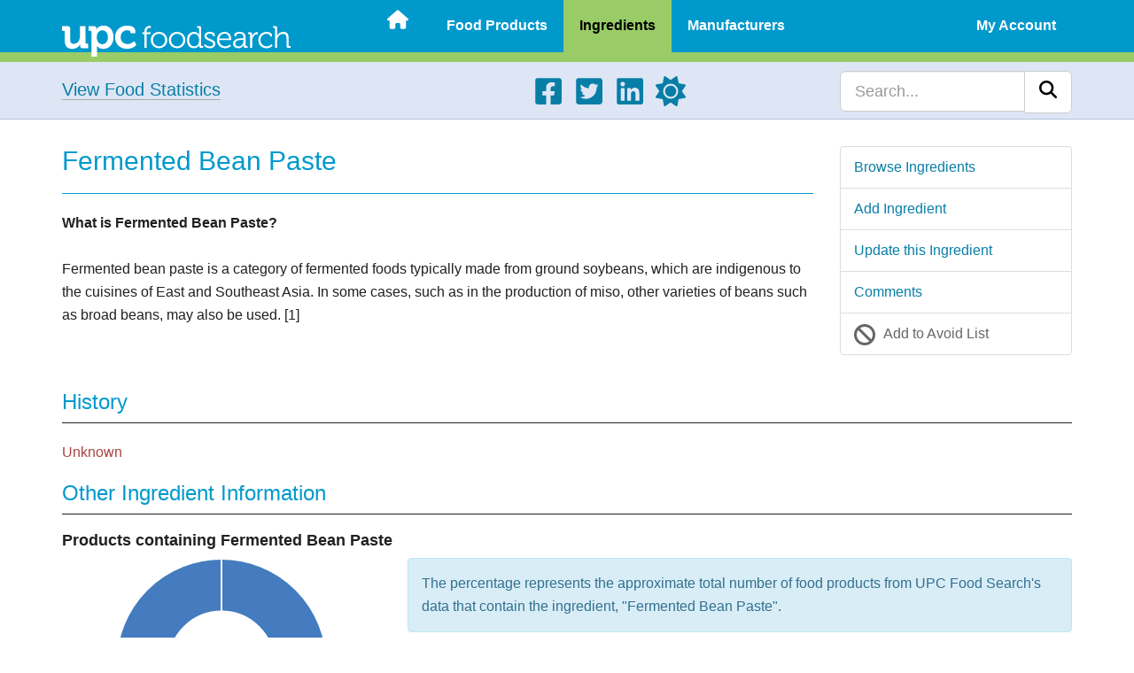

--- FILE ---
content_type: text/html; charset=UTF-8
request_url: https://upcfoodsearch.com/food-ingredients/fermented-bean-paste/
body_size: 7007
content:

<!DOCTYPE html>
<html lang="en">
  <head>
    
    <meta charset="UTF-8">
    <meta http-equiv="X-UA-Compatible" content="IE=edge">
    <meta name="viewport" content="width=device-width, initial-scale=1">
    <meta name="description" content="View food ingredient information about: Fermented Bean Paste"> 
    <link rel="canonical" href="https://upcfoodsearch.com/food-ingredients/fermented-bean-paste/">

    <title>Fermented Bean Paste - UPC Food Search</title>
    <script src="https://upcfoodsearch.com/js/mode.min.js" async></script>
    <link rel="preconnect" href="https://cdnjs.cloudflare.com" crossorigin>
    <link rel="preload" as="style" href="https://cdnjs.cloudflare.com/ajax/libs/twitter-bootstrap/3.4.1/css/bootstrap.min.css" integrity="sha512-Dop/vW3iOtayerlYAqCgkVr2aTr2ErwwTYOvRFUpzl2VhCMJyjQF0Q9TjUXIo6JhuM/3i0vVEt2e/7QQmnHQqw==" crossorigin="anonymous" referrerpolicy="no-referrer">
    <link rel="stylesheet" href="https://cdnjs.cloudflare.com/ajax/libs/twitter-bootstrap/3.4.1/css/bootstrap.min.css" integrity="sha512-Dop/vW3iOtayerlYAqCgkVr2aTr2ErwwTYOvRFUpzl2VhCMJyjQF0Q9TjUXIo6JhuM/3i0vVEt2e/7QQmnHQqw==" crossorigin="anonymous" referrerpolicy="no-referrer">
<link rel="preload" as="style" href="https://upcfoodsearch.com/css/view.min.css">
<link rel="stylesheet" href="https://upcfoodsearch.com/css/view.min.css">
<link rel="preload" as="style" href="https://upcfoodsearch.com/css/master.min.css">
<link rel="stylesheet" href="https://upcfoodsearch.com/css/master.min.css">
<link rel="stylesheet" href="https://cdnjs.cloudflare.com/ajax/libs/ekko-lightbox/5.3.0/ekko-lightbox.css" integrity="sha512-Velp0ebMKjcd9RiCoaHhLXkR1sFoCCWXNp6w4zj1hfMifYB5441C+sKeBl/T/Ka6NjBiRfBBQRaQq65ekYz3UQ==" crossorigin="anonymous" referrerpolicy="no-referrer">

    <link rel="shortcut icon" href="https://upcfoodsearch.com/images/favicon.ico">
    <link rel="apple-touch-icon" href="https://upcfoodsearch.com/images/touch-icon-60x60.png">
    <link rel="apple-touch-icon" sizes="76x76" href="https://upcfoodsearch.com/images/touch-icon-76x76.png">
    <link rel="apple-touch-icon" sizes="120x120" href="https://upcfoodsearch.com/images/touch-icon-120x120.png">
    <link rel="apple-touch-icon" sizes="152x152" href="https://upcfoodsearch.com/images/touch-icon-152x152.png">
    <link rel="apple-touch-icon" sizes="180x180" href="https://upcfoodsearch.com/images/touch-icon-180x180.png">

        <!--[if lt IE 9]>
      <script src="https://oss.maxcdn.com/html5shiv/3.7.2/html5shiv.min.js" defer></script>
      <script src="https://oss.maxcdn.com/respond/1.4.2/respond.min.js" defer></script>
    <![endif]-->

        <script>
    var oa = document.createElement('script');
    oa.type = 'text/javascript'; oa.async = true;
    oa.src = '//upcfoodsearch.api.oneall.com/socialize/library.js'
    var s = document.getElementsByTagName('script')[0];
    s.parentNode.insertBefore(oa, s);
    </script>



<script async src="https://pagead2.googlesyndication.com/pagead/js/adsbygoogle.js?client=ca-pub-7956399777953999" crossorigin="anonymous"></script>
  </head>
  <body class="viewingredient">
      <div class="wsmobileheader clearfix uninvert">
    <span id="wsnavtoggle" class="wsanimated-arrow"><span></span></span>
    <a href="https://upcfoodsearch.com/" aria-label="Home"><span class="smllogo"><img src="https://upcfoodsearch.com/images/logo.svg" width="267" height="45" alt="UPC Food Search"></span></a>
  </div>

  <div class="wsmainfull clearfix uninvert">
    <div class="wsmainwp clearfix">

            <div class="desktoplogo"><a href="https://upcfoodsearch.com/" aria-label="Home"><img src="https://upcfoodsearch.com/images/logo.svg" alt="UPC Food Search" width="258" height="36"></a></div>
      
            <nav class="wsmenu clearfix">
        <ul class="wsmenu-list">
          <li><a href="https://upcfoodsearch.com/" class=" menuhomeicon" aria-label="Home"><svg xmlns="http://www.w3.org/2000/svg" width="24" height="24" viewBox="0 0 576 512"><path d="M575.8 255.5c0 18-15 32.1-32 32.1h-32l.7 160.2c0 2.7-.2 5.4-.5 8.1V472c0 22.1-17.9 40-40 40h-16c-1.1 0-2.2 0-3.3-.1c-1.4.1-2.8.1-4.2.1H392c-22.1 0-40-17.9-40-40v-88c0-17.7-14.3-32-32-32h-64c-17.7 0-32 14.3-32 32v88c0 22.1-17.9 40-40 40h-55.9c-1.5 0-3-.1-4.5-.2c-1.2.1-2.4.2-3.6.2h-16c-22.1 0-40-17.9-40-40V360c0-.9 0-1.9.1-2.8v-69.6H32c-18 0-32-14-32-32.1c0-9 3-17 10-24L266.4 8c7-7 15-8 22-8s15 2 21 7l255.4 224.5c8 7 12 15 11 24z"/></svg><span class="hometext">&nbsp;Home</span></a></li>
          <li><a href="https://upcfoodsearch.com/food-products/" >Food Products</a>
            <ul class="sub-menu">
              <li><a href="https://upcfoodsearch.com/food-products/" >Browse Food Products</a></li>
              <li><a href="https://upcfoodsearch.com/food-products/add/" >Add Food Product</a></li>
                          </ul>
          </li>
          <li><a href="https://upcfoodsearch.com/food-ingredients/" class="active">Ingredients</a>
            <ul class="sub-menu">
              <li><a href="https://upcfoodsearch.com/food-ingredients/" >Browse Food Ingredients</a></li>
              <li><a href="https://upcfoodsearch.com/food-ingredients/add/" >Add Food Ingredient</a></li>
              <li><a href="#" class="updateLink">Update this Food Ingredient</a></li><li><a href="#discuss">Comments</a></li><li><a href="#" class="avoidLinkI" data-id="Fermented-Bean-Paste">Add to Avoid List</a></li>            </ul>
          </li>
          <li><a href="https://upcfoodsearch.com/food-manufacturers/" >Manufacturers</a>
            <ul class="sub-menu">
              <li><a href="https://upcfoodsearch.com/food-manufacturers/" >Browse Food Manufacturers</a></li>
              <li><a href="https://upcfoodsearch.com/food-manufacturers/add/" >Add Food Manufacturer</a></li>
                          </ul>
          </li>
                    <li class="visible-xs"><a href="#" >About UPC Food Search</a>
            <ul class="sub-menu">
              <li><a href="https://upcfoodsearch.com/about/" >About</a></li>
              <li><a href="https://upcfoodsearch.com/contact/" >Contact</a></li>
              <li><a href="https://upcfoodsearch.com/donate/" >Donate</a></li>
              <li><a href="https://upcfoodsearch.com/food-statistics/" >Statistics - Lists</a></li>
              <li><a href="https://upcfoodsearch.com/food-statistics/charts/" >Statistics - Charts</a></li>
            </ul>
          </li>
          <li class="rightmenu"><a href="#" >My Account</a>
          	    <ul class="sub-menu">
              <li><a href="https://upcfoodsearch.com/log-in/" >Log In</a></li>
              <li><a href="https://upcfoodsearch.com/sign-up/" >Sign Up</a></li>
            </ul>
                    </li>
        </ul>
      </nav>
          </div>
  </div>

    <div class="jumbotron uninvert">
	<div class="container">
	    <div class="row">
		<div class="foodStats hidden-xs col-sm-4 col-md-5 bodyLinks">
		    <a href="https://upcfoodsearch.com/food-statistics/" class="hugTxt">View Food Statistics</a>
		</div>
		<div class="hidden-xs col-sm-5 col-md-4">
		    <ul class="social">
		      <li><a href="https://www.facebook.com/upcfoodsearch" target="_blank" aria-label="Facebook"><svg xmlns="http://www.w3.org/2000/svg" width="34" height="34" viewBox="0 0 448 512"><path d="M400 32H48A48 48 0 0 0 0 80v352a48 48 0 0 0 48 48h137.25V327.69h-63V256h63v-54.64c0-62.15 37-96.48 93.67-96.48c27.14 0 55.52 4.84 55.52 4.84v61h-31.27c-30.81 0-40.42 19.12-40.42 38.73V256h68.78l-11 71.69h-57.78V480H400a48 48 0 0 0 48-48V80a48 48 0 0 0-48-48z"/></svg></a></li>
		      <li><a href="https://twitter.com/upcfoodsearch" target="_blank" aria-label="Twitter"><svg xmlns="http://www.w3.org/2000/svg" width="34" height="34" viewBox="0 0 448 512"><path d="M400 32H48C21.5 32 0 53.5 0 80v352c0 26.5 21.5 48 48 48h352c26.5 0 48-21.5 48-48V80c0-26.5-21.5-48-48-48zm-48.9 158.8c.2 2.8.2 5.7.2 8.5c0 86.7-66 186.6-186.6 186.6c-37.2 0-71.7-10.8-100.7-29.4c5.3.6 10.4.8 15.8.8c30.7 0 58.9-10.4 81.4-28c-28.8-.6-53-19.5-61.3-45.5c10.1 1.5 19.2 1.5 29.6-1.2c-30-6.1-52.5-32.5-52.5-64.4v-.8c8.7 4.9 18.9 7.9 29.6 8.3a65.447 65.447 0 0 1-29.2-54.6c0-12.2 3.2-23.4 8.9-33.1c32.3 39.8 80.8 65.8 135.2 68.6c-9.3-44.5 24-80.6 64-80.6c18.9 0 35.9 7.9 47.9 20.7c14.8-2.8 29-8.3 41.6-15.8c-4.9 15.2-15.2 28-28.8 36.1c13.2-1.4 26-5.1 37.8-10.2c-8.9 13.1-20.1 24.7-32.9 34z"/></svg></a></li>
		      <li><a href="https://www.linkedin.com/company/upc-food-search" target="_blank" aria-label="LinkedIn"><svg xmlns="http://www.w3.org/2000/svg" width="34" height="34" viewBox="0 0 448 512"><path d="M416 32H31.9C14.3 32 0 46.5 0 64.3v383.4C0 465.5 14.3 480 31.9 480H416c17.6 0 32-14.5 32-32.3V64.3c0-17.8-14.4-32.3-32-32.3zM135.4 416H69V202.2h66.5V416zm-33.2-243c-21.3 0-38.5-17.3-38.5-38.5S80.9 96 102.2 96c21.2 0 38.5 17.3 38.5 38.5c0 21.3-17.2 38.5-38.5 38.5zm282.1 243h-66.4V312c0-24.8-.5-56.7-34.5-56.7c-34.6 0-39.9 27-39.9 54.9V416h-66.4V202.2h63.7v29.2h.9c8.9-16.8 30.6-34.5 62.9-34.5c67.2 0 79.7 44.3 79.7 101.9V416z"/></svg></a></li>
		      <li><a href="#" aria-label="Light/Dark Mode"><svg xmlns="http://www.w3.org/2000/svg" width="34" height="34" viewBox="0 0 512 512" class="cssMode"><path d="M361.5 1.2c5 2.1 8.6 6.6 9.6 11.9L391 121l107.9 19.8c5.3 1 9.8 4.6 11.9 9.6s1.5 10.7-1.6 15.2L446.9 256l62.3 90.3c3.1 4.5 3.7 10.2 1.6 15.2s-6.6 8.6-11.9 9.6L391 391l-19.9 107.9c-1 5.3-4.6 9.8-9.6 11.9s-10.7 1.5-15.2-1.6L256 446.9l-90.3 62.3c-4.5 3.1-10.2 3.7-15.2 1.6s-8.6-6.6-9.6-11.9L121 391L13.1 371.1c-5.3-1-9.8-4.6-11.9-9.6s-1.5-10.7 1.6-15.2L65.1 256L2.8 165.7c-3.1-4.5-3.7-10.2-1.6-15.2s6.6-8.6 11.9-9.6L121 121l19.9-107.9c1-5.3 4.6-9.8 9.6-11.9s10.7-1.5 15.2 1.6L256 65.1l90.3-62.3c4.5-3.1 10.2-3.7 15.2-1.6zM160 256a96 96 0 1 1 192 0a96 96 0 1 1-192 0zm224 0a128 128 0 1 0-256 0a128 128 0 1 0 256 0z"/></svg></a></li>
		    </ul>
		</div>
		<div class="col-sm-3 col-md-3">
		    <form id="searchform" class="navbar-search navbar-right" method="get" action="https://upcfoodsearch.com/search/">
		    <div class="input-group">
			<input type="text" class="form-control input-lg" placeholder="Search..." name="s" id="s">
			<div class="input-group-btn">
			    <button class="btn btn-lg btn-default" type="submit" id="searchsubmit" aria-label="Search"><svg xmlns="http://www.w3.org/2000/svg" width="20" height="20" viewBox="0 0 512 512"><path d="M416 208c0 45.9-14.9 88.3-40 122.7l126.6 126.7c12.5 12.5 12.5 32.8 0 45.3s-32.8 12.5-45.3 0L330.7 376c-34.4 25.2-76.8 40-122.7 40C93.1 416 0 322.9 0 208S93.1 0 208 0s208 93.1 208 208zM208 352a144 144 0 1 0 0-288a144 144 0 1 0 0 288z"/></svg></button>
			</div>
		    </div>
		    </form>
		</div>
	    </div>
	</div>
    </div>
        
        
    <div class="container">
	<div class="row visible-xs" id="mobileFav">
	    <div class="list-group">
		<a href="#" class="list-group-item gAvoidAdd favGuestBtn"><svg xmlns="http://www.w3.org/2000/svg" width="24" height="24" viewBox="0 0 512 512"><path d="M367.2 412.5L99.5 144.8C77.1 176.1 64 214.5 64 256c0 106 86 192 192 192c41.5 0 79.9-13.1 111.2-35.5zm45.3-45.3C434.9 335.9 448 297.5 448 256c0-106-86-192-192-192c-41.5 0-79.9 13.1-111.2 35.5l267.7 267.7zM0 256a256 256 0 1 1 512 0a256 256 0 1 1-512 0z"/></svg> <span>Add to Avoid List</span></a>	    </div>
	</div>
	
	<div class="row row-offcanvas row-offcanvas-right">
	    <div class="col-xs-12 col-sm-8 col-md-9">
		<h1>Fermented Bean Paste</h1>
		<hr class="blueHR">
		
		<strong>What is Fermented Bean Paste?</strong><br>
<br>
Fermented bean paste is a category of fermented foods typically made from ground soybeans, which are indigenous to the cuisines of East and Southeast Asia. In some cases, such as in the production of miso, other varieties of beans such as broad beans, may also be used. [1]<br>		<br><br>
		
			    </div>
	    <div class="col-xs-6 col-sm-4 col-md-3 sidebar-offcanvas" id="sidebar" role="navigation">
		<div class="list-group">
		    <a href="https://upcfoodsearch.com/food-ingredients/" class="list-group-item">Browse Ingredients</a>
	            <a href="https://upcfoodsearch.com/food-ingredients/add/" class="list-group-item">Add Ingredient</a>
	            <a href="#" class="list-group-item" data-toggle="modal" data-target="#upModal">Update this Ingredient</a>	            <a href="#discuss" class="list-group-item">Comments</a>
	            <a href="#" class="list-group-item gAvoidAdd favGuestBtn"><svg xmlns="http://www.w3.org/2000/svg" width="24" height="24" viewBox="0 0 512 512"><path d="M367.2 412.5L99.5 144.8C77.1 176.1 64 214.5 64 256c0 106 86 192 192 192c41.5 0 79.9-13.1 111.2-35.5zm45.3-45.3C434.9 335.9 448 297.5 448 256c0-106-86-192-192-192c-41.5 0-79.9 13.1-111.2 35.5l267.7 267.7zM0 256a256 256 0 1 1 512 0a256 256 0 1 1-512 0z"/></svg> <span>Add to Avoid List</span></a>		</div>
	    </div>
	</div><!--/row-->
	<div class="row">
	    <div class="col-xs-12 bodyLinks">
		<h2 class="headingMargin">History</h2>
		<hr class="blackHR">
		
		<p class="text-danger">Unknown</p>		
		<h2 class="headingMargin">Other Ingredient Information</h2>
		<hr class="blackHR">
		
		<h3>Products containing Fermented Bean Paste</h3>
		<div class="row">
		    <div class="col-sm-5 col-md-4">
			<div style="height:240px;">
			    <canvas id="iChart"></canvas>
			</div>
			<br>
		    </div>
		    <div class="col-sm-7 col-md-8">
			<div class="alert alert-info">The percentage represents the approximate total number of food products from UPC Food Search's data that contain the ingredient, "Fermented Bean Paste".</div>
			<div class="alert alert-info">The data is calculated from UPC Food Search's product data only, and is not meant to reflect all food products regionally or globally.</div>
		    </div>
		</div>
		
		<div class="table-responsive">
		    <table class="table table-striped">
			<colgroup>
			    <col class="col-sm-5 col-md-4">
			    <col class="col-sm-7 col-md-8">
			</colgroup>
			<tbody>
			    <tr>
				<td><h3>Source(s) Derived From</h3></td>
				<td>
				    Plant Sources				</td>
			    </tr>
			    <tr>
				<td><h3>Natural or Artificial?</h3></td>
				<td>
				    Natural				</td>
			    </tr>
			    <tr>
				<td><h3>References</h3></td>
				<td>
				<ol><li><a target="_blank" title="Fermented bean paste - Wikipedia" href="https://en.wikipedia.org/wiki/Fermented_bean_paste">Fermented bean paste - Wikipedia</a><br>
</li></ol>				</td>
			    </tr>
			    <tr>
				<td>
				<h3>Aliases (Also Known As)</h3><br>
				</td>
				<td>
				    <span class="i-label" style="background:#008A00;"></span>Fermented Soybean Paste<br><br><div class="panel-group">
			    <div class="panel panel-default">
				<div class="panel-heading" data-toggle="collapse" data-target="#collapse1">
				    <h2 class="panel-title">Color Key - (Click/Tap to View) <img src="https://upcfoodsearch.com/images/icon-minus.svg" alt="Dash" width="18" height="18"></h2>
				</div>
				<div id="collapse1" class="panel-collapse collapse">
				    <div class="panel-body">
					<ul class="i-labels">
					    <li><span class="i-label" style="background:#008A00;"></span>Natural</li>
					    <li><span class="i-label" style="background:#FA6400;"></span>Natural &amp; Possibly Unsafe</li>
					    <li><span class="i-label" style="background:#EB0000;"></span>Artificial</li>
					    <li><span class="i-label" style="background:#AB5821;"></span>Artificial &amp; Possibly Unsafe</li>
					    <li><span class="i-label" style="background:#9900FF;"></span>Both (Can be derived from Natural &amp; Artificial Sources)</li>
					    <li><span class="i-label" style="background:#E6007A;"></span>Both (Can be derived from Natural &amp; Artificial Sources) &amp; Possibly Unsafe</li>
					</ul>
				    </div>
				</div>
			    </div>
			</div>
	    				</td>
			    </tr>
			</tbody>
		    </table>
		</div>
		
				
		<h2 id="history">Revision History</h2>
		<hr class="blackHR">
				
		<div class="table-responsive">
		    <table class="table table-striped">
			<colgroup>
			    <col class="col-sm-4">
			    <col class="col-sm-4">
			    <col class="col-sm-4">
			</colgroup>
			<thead>
			    <tr>
				<th>Action</th>
				<th>User</th>
				<th>Date/Time</th>
			    </tr>
			</thead>
			<tbody>
			    <tr><td>Ingredient added</td><td><a href="https://upcfoodsearch.com/profiles/1/">UPC Food Search</a></td><td>December 29, 2009 @ 12:46 AM</td></tr>			</tbody>
		    </table>
		</div>
		
		<h2 id="discuss">Comments</h2>
		<hr class="blackHR">
		
		
		<div id="loudvoice_container"></div>
		<script>
		  var loudvoice_page_reference = 'iFermented-Bean-Paste';
		  
		  var _oneall = _oneall || [];
		  _oneall.push(['loudvoice', 'set_providers', ['google', 'windowslive', 'amazon']]);
		  _oneall.push(['loudvoice', 'set_page', document.title, window.location.href]);
		  _oneall.push(['loudvoice', 'set_reference', loudvoice_page_reference]);
		  		  _oneall.push(['loudvoice', 'do_render_ui', 'loudvoice_container']);
		</script>
		
			    </div>
	</div>
    </div><!--/.container-->

    
<div class="modal fade" id="upModal" tabindex="-1" role="dialog" aria-labelledby="upModalLabel" aria-hidden="true">
  <div class="modal-dialog modal-lg">
    <div class="modal-content">
      <div class="modal-header">
        <button type="button" class="close" data-dismiss="modal"><svg xmlns="http://www.w3.org/2000/svg" width="30" height="30" viewBox="0 0 320 512"><path d="M310.6 150.6c12.5-12.5 12.5-32.8 0-45.3s-32.8-12.5-45.3 0L160 210.7L54.6 105.4c-12.5-12.5-32.8-12.5-45.3 0s-12.5 32.8 0 45.3L114.7 256L9.4 361.4c-12.5 12.5-12.5 32.8 0 45.3s32.8 12.5 45.3 0L160 301.3l105.4 105.3c12.5 12.5 32.8 12.5 45.3 0s12.5-32.8 0-45.3L205.3 256l105.3-105.4z"/></svg><span class="sr-only">Close</span></button>
        <div class="h3 modal-title text-center" id="upModalLabel">Log in or Sign Up</div>
      </div>
      <div class="modal-body">
        <p>Updating records is a feature available to registered users only. Please <a href="https://upcfoodsearch.com/log-in/">Log in</a> or <a href="https://upcfoodsearch.com/sign-up/">Sign up</a>.</p>
        <p>See below for a comparison of benefits for Basic and Premium accounts.</p><br>
        
<div class="row">
  <div class="col-md-6 text-center">
    <div class="panel panel-warning panel-pricing">
        <div class="panel-heading">
             <span class="h2">Basic Plan</span>
        </div>
        <div class="panel-body text-center">
            <p><strong>Free</strong></p>
        </div>
        <ul class="list-group text-center">
            <li class="list-group-item">10 ingredient avoid list entries</li>
            <li class="list-group-item">10 favorite product entries</li>
            <li class="list-group-item">10 favorite manufacturer entries</li>
            <li class="list-group-item">Opt-in for list alerts</li>
            <li class="list-group-item visible-md visible-lg">...</li>
            <li class="list-group-item visible-md visible-lg">...</li>
        </ul>
        <div class="panel-footer">&nbsp;</div>
    </div>
  </div>

  <div class="col-md-6 text-center">
    <div class="panel panel-success panel-pricing">
        <div class="panel-heading">
            <span class="h2">Premium Plan</span>
        </div>
        <div class="panel-body text-center">
            <p><strong>$25 / Year</strong></p>
        </div>
        <ul class="list-group text-center">
            <li class="list-group-item">Unlimited avoid list entries</li>
            <li class="list-group-item">Unlimited favorited products</li>
            <li class="list-group-item">Unlimited favorited manufacturers</li>
            <li class="list-group-item">Unlimited list alerts</li>
            <li class="list-group-item">Add all artificial ingredients to avoid list</li>
            <li class="list-group-item">Ad free browsing *</li>
        </ul>
        <div class="panel-footer">
            To upgrade please <a href="https://upcfoodsearch.com/log-in/">Log in</a> or <a href="https://upcfoodsearch.com/sign-up/">Sign up</a>.        </div>
    </div>
  </div>
  
</div>

<div class="alert alert-info">* Ad free browsing is available for UPCFoodSearch.com only</div>
      </div>
      <div class="modal-footer">
	<button type="button" class="btn btn-lg btn-primary" data-dismiss="modal">Close</button>
      </div>
    </div>
  </div>
</div>

    
<div class="modal fade" id="uModalI" tabindex="-1" role="dialog" aria-labelledby="uModalILabel" aria-hidden="true">
  <div class="modal-dialog modal-lg">
    <div class="modal-content">
      <div class="modal-header">
        <button type="button" class="close" data-dismiss="modal"><svg xmlns="http://www.w3.org/2000/svg" width="30" height="30" viewBox="0 0 320 512"><path d="M310.6 150.6c12.5-12.5 12.5-32.8 0-45.3s-32.8-12.5-45.3 0L160 210.7L54.6 105.4c-12.5-12.5-32.8-12.5-45.3 0s-12.5 32.8 0 45.3L114.7 256L9.4 361.4c-12.5 12.5-12.5 32.8 0 45.3s32.8 12.5 45.3 0L160 301.3l105.4 105.3c12.5 12.5 32.8 12.5 45.3 0s12.5-32.8 0-45.3L205.3 256l105.3-105.4z"/></svg><span class="sr-only">Close</span></button>
        <div class="h3 modal-title text-center" id="uModalILabel">Log in or Sign Up</div>
      </div>
      <div class="modal-body">
        <p>Ingredient avoid lists are available to registered users only. Please <a href="https://upcfoodsearch.com/log-in/">Log in</a> or <a href="https://upcfoodsearch.com/sign-up/">Sign up</a>.</p>
        <p>See below for a comparison of benefits for Basic and Premium accounts.</p><br>
        
<div class="row">
  <div class="col-md-6 text-center">
    <div class="panel panel-warning panel-pricing">
        <div class="panel-heading">
             <span class="h2">Basic Plan</span>
        </div>
        <div class="panel-body text-center">
            <p><strong>Free</strong></p>
        </div>
        <ul class="list-group text-center">
            <li class="list-group-item">10 ingredient avoid list entries</li>
            <li class="list-group-item">10 favorite product entries</li>
            <li class="list-group-item">10 favorite manufacturer entries</li>
            <li class="list-group-item">Opt-in for list alerts</li>
            <li class="list-group-item visible-md visible-lg">...</li>
            <li class="list-group-item visible-md visible-lg">...</li>
        </ul>
        <div class="panel-footer">&nbsp;</div>
    </div>
  </div>

  <div class="col-md-6 text-center">
    <div class="panel panel-success panel-pricing">
        <div class="panel-heading">
            <span class="h2">Premium Plan</span>
        </div>
        <div class="panel-body text-center">
            <p><strong>$25 / Year</strong></p>
        </div>
        <ul class="list-group text-center">
            <li class="list-group-item">Unlimited avoid list entries</li>
            <li class="list-group-item">Unlimited favorited products</li>
            <li class="list-group-item">Unlimited favorited manufacturers</li>
            <li class="list-group-item">Unlimited list alerts</li>
            <li class="list-group-item">Add all artificial ingredients to avoid list</li>
            <li class="list-group-item">Ad free browsing *</li>
        </ul>
        <div class="panel-footer">
            To upgrade please <a href="https://upcfoodsearch.com/log-in/">Log in</a> or <a href="https://upcfoodsearch.com/sign-up/">Sign up</a>.        </div>
    </div>
  </div>
  
</div>

<div class="alert alert-info">* Ad free browsing is available for UPCFoodSearch.com only</div>
      </div>
      <div class="modal-footer">
	<button type="button" class="btn btn-lg btn-primary" data-dismiss="modal">Close</button>
      </div>
    </div>
  </div>
</div>

        
<div id="footer" class="uninvert">
    <div class="container">
	<div class="row">
	    <div class="hidden-xs col-sm-6 col-md-3">
		<ul>
		  <li class="fTitle">Product Data</li>
		  <li><a href="https://upcfoodsearch.com/food-products/">Food Products</a></li>
		  <li><a href="https://upcfoodsearch.com/food-ingredients/">Ingredients</a></li>
		  <li><a href="https://upcfoodsearch.com/food-manufacturers/">Manufacturers</a></li>
		  		</ul>
	    </div>
	    <div class="hidden-xs col-sm-6 col-md-3">
		<ul>
		  <li class="fTitle">About UPC Food Search</li>
		  <li><a href="https://upcfoodsearch.com/about/">About</a></li>
		  <li><a href="https://upcfoodsearch.com/contact/">Contact</a></li>
		  <li><a href="https://upcfoodsearch.com/donate/">Donate</a></li>
		  <li><a href="https://upcfoodsearch.com/food-statistics/">Statistics</a></li>
		</ul>
	    </div>
	    <div class="hidden-xs col-sm-6 col-md-3">
		<ul>
		  <li class="fTitle">Other Resources</li>
		  <li><a href="https://upcfoodsearch.com/disclaimer/">Disclaimer</a></li>
		  <li><a href="https://upcfoodsearch.com/privacy-notice/">Privacy Notice</a></li>
		  <li><a href="https://upcfoodsearch.com/cookie-notice/">Cookie Notice</a></li>
		  <li><a href="https://upcfoodsearch.com/tos/">Terms of Service</a></li>
		</ul>
	    </div>
	    <div class="col-sm-6 col-md-3 text-center">
		<p><a href="https://upcfoodsearch.com/" aria-label="Home"><img src="https://upcfoodsearch.com/images/logo.svg" id="footerLogo" alt="UPC Food Search" class="img-responsive aligncenter" width="267" height="45"></a></p>
		<p class="smaTxt"><svg xmlns="http://www.w3.org/2000/svg" width="13" height="13" viewBox="0 0 512 512"><path d="M256 512a256 256 0 1 0 0-512a256 256 0 1 0 0 512zm-56.6-199.4c31.2 31.2 81.9 31.2 113.1 0c9.4-9.4 24.6-9.4 33.9 0s9.4 24.6 0 33.9c-50 50-131 50-181 0s-50-131 0-181s131-50 181 0c9.4 9.4 9.4 24.6 0 33.9s-24.6 9.4-33.9 0c-31.2-31.2-81.9-31.2-113.1 0s-31.2 81.9 0 113.1z"/></svg> 2007 - 2026 All Rights Reserved.</p>
		<ul class="social">
		  <li><a href="https://www.facebook.com/upcfoodsearch" target="_blank" aria-label="Facebook"><svg xmlns="http://www.w3.org/2000/svg" width="34" height="34" viewBox="0 0 448 512"><path d="M400 32H48A48 48 0 0 0 0 80v352a48 48 0 0 0 48 48h137.25V327.69h-63V256h63v-54.64c0-62.15 37-96.48 93.67-96.48c27.14 0 55.52 4.84 55.52 4.84v61h-31.27c-30.81 0-40.42 19.12-40.42 38.73V256h68.78l-11 71.69h-57.78V480H400a48 48 0 0 0 48-48V80a48 48 0 0 0-48-48z"/></svg></a></li>
		  <li><a href="https://twitter.com/upcfoodsearch" target="_blank" aria-label="Twitter"><svg xmlns="http://www.w3.org/2000/svg" width="34" height="34" viewBox="0 0 448 512"><path d="M400 32H48C21.5 32 0 53.5 0 80v352c0 26.5 21.5 48 48 48h352c26.5 0 48-21.5 48-48V80c0-26.5-21.5-48-48-48zm-48.9 158.8c.2 2.8.2 5.7.2 8.5c0 86.7-66 186.6-186.6 186.6c-37.2 0-71.7-10.8-100.7-29.4c5.3.6 10.4.8 15.8.8c30.7 0 58.9-10.4 81.4-28c-28.8-.6-53-19.5-61.3-45.5c10.1 1.5 19.2 1.5 29.6-1.2c-30-6.1-52.5-32.5-52.5-64.4v-.8c8.7 4.9 18.9 7.9 29.6 8.3a65.447 65.447 0 0 1-29.2-54.6c0-12.2 3.2-23.4 8.9-33.1c32.3 39.8 80.8 65.8 135.2 68.6c-9.3-44.5 24-80.6 64-80.6c18.9 0 35.9 7.9 47.9 20.7c14.8-2.8 29-8.3 41.6-15.8c-4.9 15.2-15.2 28-28.8 36.1c13.2-1.4 26-5.1 37.8-10.2c-8.9 13.1-20.1 24.7-32.9 34z"/></svg></a></li>
		  <li><a href="https://www.linkedin.com/company/upc-food-search" target="_blank" aria-label="LinkedIn"><svg xmlns="http://www.w3.org/2000/svg" width="34" height="34" viewBox="0 0 448 512"><path d="M416 32H31.9C14.3 32 0 46.5 0 64.3v383.4C0 465.5 14.3 480 31.9 480H416c17.6 0 32-14.5 32-32.3V64.3c0-17.8-14.4-32.3-32-32.3zM135.4 416H69V202.2h66.5V416zm-33.2-243c-21.3 0-38.5-17.3-38.5-38.5S80.9 96 102.2 96c21.2 0 38.5 17.3 38.5 38.5c0 21.3-17.2 38.5-38.5 38.5zm282.1 243h-66.4V312c0-24.8-.5-56.7-34.5-56.7c-34.6 0-39.9 27-39.9 54.9V416h-66.4V202.2h63.7v29.2h.9c8.9-16.8 30.6-34.5 62.9-34.5c67.2 0 79.7 44.3 79.7 101.9V416z"/></svg></a></li>
		  <li><a href="#" aria-label="Light/Dark Mode"><svg xmlns="http://www.w3.org/2000/svg" width="34" height="34" viewBox="0 0 512 512" class="cssMode"><path d="M361.5 1.2c5 2.1 8.6 6.6 9.6 11.9L391 121l107.9 19.8c5.3 1 9.8 4.6 11.9 9.6s1.5 10.7-1.6 15.2L446.9 256l62.3 90.3c3.1 4.5 3.7 10.2 1.6 15.2s-6.6 8.6-11.9 9.6L391 391l-19.9 107.9c-1 5.3-4.6 9.8-9.6 11.9s-10.7 1.5-15.2-1.6L256 446.9l-90.3 62.3c-4.5 3.1-10.2 3.7-15.2 1.6s-8.6-6.6-9.6-11.9L121 391L13.1 371.1c-5.3-1-9.8-4.6-11.9-9.6s-1.5-10.7 1.6-15.2L65.1 256L2.8 165.7c-3.1-4.5-3.7-10.2-1.6-15.2s6.6-8.6 11.9-9.6L121 121l19.9-107.9c1-5.3 4.6-9.8 9.6-11.9s10.7-1.5 15.2 1.6L256 65.1l90.3-62.3c4.5-3.1 10.2-3.7 15.2-1.6zM160 256a96 96 0 1 1 192 0a96 96 0 1 1-192 0zm224 0a128 128 0 1 0-256 0a128 128 0 1 0 256 0z"/></svg></a></li>
		</ul>
	    </div>
	</div><!-- /.row -->
    </div><!-- /.container -->
</div><!-- /#footer -->

<script>
var home = "https://upcfoodsearch.com/";
</script>

<script src="https://cdnjs.cloudflare.com/ajax/libs/jquery/3.5.1/jquery.min.js" integrity="sha512-bLT0Qm9VnAYZDflyKcBaQ2gg0hSYNQrJ8RilYldYQ1FxQYoCLtUjuuRuZo+fjqhx/qtq/1itJ0C2ejDxltZVFg==" crossorigin="anonymous" referrerpolicy="no-referrer" defer></script>
<script src="https://cdnjs.cloudflare.com/ajax/libs/twitter-bootstrap/3.4.1/js/bootstrap.min.js" integrity="sha512-oBTprMeNEKCnqfuqKd6sbvFzmFQtlXS3e0C/RGFV0hD6QzhHV+ODfaQbAlmY6/q0ubbwlAM/nCJjkrgA3waLzg==" crossorigin="anonymous" referrerpolicy="no-referrer" defer></script>
<script src="https://cdnjs.cloudflare.com/ajax/libs/Chart.js/3.9.1/chart.min.js" integrity="sha512-ElRFoEQdI5Ht6kZvyzXhYG9NqjtkmlkfYk0wr6wHxU9JEHakS7UJZNeml5ALk+8IKlU6jDgMabC3vkumRokgJA==" crossorigin="anonymous" referrerpolicy="no-referrer" defer></script>
<script src="https://cdnjs.cloudflare.com/ajax/libs/ekko-lightbox/5.3.0/ekko-lightbox.min.js" integrity="sha512-Y2IiVZeaBwXG1wSV7f13plqlmFOx8MdjuHyYFVoYzhyRr3nH/NMDjTBSswijzADdNzMyWNetbLMfOpIPl6Cv9g==" crossorigin="anonymous" referrerpolicy="no-referrer" defer></script>
<script src="https://upcfoodsearch.com/js/views.min.js" defer></script>
<script src="https://upcfoodsearch.com/js/master.min.js" defer></script>




<script src="https://upcfoodsearch.com/js/init-user-anon.js" defer></script>

<script>
const data = [,38539,];
const bgColor = ["#83BA6D", "#447CBF"];
const percent = '0%';
</script>
<script src="https://upcfoodsearch.com/js/charts/ingr-chart.js" defer></script>


  <script defer src="https://static.cloudflareinsights.com/beacon.min.js/vcd15cbe7772f49c399c6a5babf22c1241717689176015" integrity="sha512-ZpsOmlRQV6y907TI0dKBHq9Md29nnaEIPlkf84rnaERnq6zvWvPUqr2ft8M1aS28oN72PdrCzSjY4U6VaAw1EQ==" data-cf-beacon='{"version":"2024.11.0","token":"530d8782fc9945eb8d654e7ee52d7a6e","r":1,"server_timing":{"name":{"cfCacheStatus":true,"cfEdge":true,"cfExtPri":true,"cfL4":true,"cfOrigin":true,"cfSpeedBrain":true},"location_startswith":null}}' crossorigin="anonymous"></script>
</body>
</html>


--- FILE ---
content_type: text/html; charset=UTF-8
request_url: https://upcfoodsearch.api.oneall.com/socialize/loudvoice/discussion/?args=%7B%22placeholder_start_discussion%22%3A%22%40%22%2C%22placeholder_leave_comment%22%3A%22%40%22%2C%22iframeid%22%3A%22oa_loudvoice_frame_149459%22%2C%22providers%22%3A%5B%22google%22%2C%22windowslive%22%2C%22amazon%22%5D%2C%22page_title%22%3A%22Fermented%20Bean%20Paste%20-%20UPC%20Food%20Search%22%2C%22page_url%22%3A%22https%3A%2F%2Fupcfoodsearch.com%2Ffood-ingredients%2Ffermented-bean-paste%2F%22%2C%22author_session_token%22%3A%22%22%2C%22parent_uri%22%3A%22https%3A%2F%2Fupcfoodsearch.com%2Ffood-ingredients%2Ffermented-bean-paste%2F%22%2C%22comment_depth%22%3A%5B5%2C3%5D%2C%22comment_direction%22%3A%22%22%2C%22custom_css_uri%22%3A%22%22%2C%22offset_top%22%3A0%2C%22enable_editor%22%3Afalse%2C%22render_collapsed%22%3Afalse%2C%22reference%22%3A%22iFermented-Bean-Paste%22%2C%22id%22%3A149459%7D&lang=en
body_size: 2047
content:
<!doctype html>
<html lang="en">
    <head>
        <meta charset="utf-8" />
        <meta name="robots" content="index, archive, follow" />
        <meta name="viewport" content="width=device-width, initial-scale=1.0, maximum-scale=1.0, minimum-scale=1.0" />
        <title>Fermented Bean Paste - UPC Food Search | oneall.com</title>
        <script type="text/javascript" src="https://upcfoodsearch.api.oneall.com/socialize/library.js"></script>            
        <script type="text/javascript" src="https://upcfoodsearch.api.oneall.com/socialize/loudvoice/discussion.js?parent_uri=https://upcfoodsearch.api.oneall.com/socialize/loudvoice/discussion/"></script>
        <link rel="stylesheet" type="text/css" href="https://secure.oneallcdn.com/css/api/socialize/loudvoice/providers.css" />
        <link rel="stylesheet" type="text/css" href="https://secure.oneallcdn.com/css/api/socialize/loudvoice/discussion.css" />
          
                        
    </head>
    <body>	
        <div id="loudvoice" class="">
			<div id="discussion" class="no_comments loading" data-default-direction="asc" data-direction="">
				<header>
					                        
                    	                            
                        	
                            	<div id="post_comment_form"></div> 
                            
                            
                                  
                </header>
                <div id="loader"></div>      
                <div id="main">     
	                                  
                	<div class="menu_bar">
                    	<div class="menu_bar_side menu_bar_side_left">							
                        	<div class="menu_options">															
                            	<span class="menu_option" id="discussion_recommend">
									<span class="discussion_action_recommend" title="Recommend this discussion">
										<i class="icon heart"></i><i class="icon heart2"></i> 
										<span id="discussion_recommend_text" class="virtual_link">
											Recommend
										</span>
									</span>
								</span>
								<span class="menu_option" id="discussion_share">
									<span class="discussion_action_open_share" title="Share this discussion">
										<i class="icon flash"></i><i class="icon flash2"></i>
										<span id="discussion_open_share_url" class="virtual_link">
											Share
										</span>
									</span>
									<span id="discussion_share_networks">
										<span class="discussion_action_share virtual_link" data-method="twitter" title="Share on Twitter"><img src="https://secure.oneallcdn.com/img/api/socialize/loudvoice/share/twitter.png" alt="Twitter" /></span>
										<span class="discussion_action_share virtual_link" data-method="facebook" title="Share on Facebook"><img src="https://secure.oneallcdn.com/img/api/socialize/loudvoice/share/facebook.png" alt="Facebook" /></span>
									</span>
								</span>	
							</div>										
						</div>		
						<div class="menu_bar_side menu_bar_side_right">		
							<div class="menu_actions">	
								<span class="discussion_num_comments"></span> 												
								<span id="discussion_actions_sort">
									<span class="menu_action" id="discussion_sort_desc">																			
										<span data-direction="desc" class="discussion_action_sort active virtual_link">
											<span class="sort_long_desc">Newest First</span>
											<span class="sort_short_desc">Newest</span>
										</span>
									</span>
									<span class="menu_action" id="discussion_sort_asc">	
										<span data-direction="asc" class="discussion_action_sort virtual_link">
											<span class="sort_long_desc">Oldest First</span>
											<span class="sort_short_desc">Oldest</span>
										</span>
									</span>							
								</span>								                                 
							</div>						   
						</div>								
					</div>                     	
                    
					<div class="comments" id="discussion_comments"></div>
			   	</div>
                <div id="footer">	
                   			
                       	<div class="footer_wrap">		
                           	<div class="footer_side footer_side_left">
                               	<span class="notice notice_loudvoice">
                                   	<i class="icon loudvoice"></i> <a href="https://www.oneall.com/services/user-engagement-solutions/loudvoice/#utm.loudvoice.upcfoodsearch" target="_blank">LoudVoice Comments</a>
                               	</span>
                               	<span class="notice notice_privacy_policy">
                                   	<i class="icon user"></i> <a href="https://www.oneall.com/company/privacy-policy/#utm.loudvoice.upcfoodsearch" target="_blank">Privacy Policy</a>
                               	</span>
                           	</div>
                           	<div class="footer_side footer_side_right">
                               	<span class="notice notice_powered_by">
                               		<i class="icon flash"></i> <a href="https://www.oneall.com/#utm.loudvoice.upcfoodsearch" target="_blank">Powered by OneAll</a>
                               	</span>								
                           	</div>	
                       	</div>
                   					
                </div>				
            </div>
        </div>

		     
        	             
           		            
			  		<form id="answer_template" class="form loggedin_only" method="post" action="/socialize/loudvoice/discussion/">
						<div class="new_comment_wrap">						
							<div class="author_wrap">
								<div class="author_avatar_border">
									<img class="author_avatar" src="https://www.gravatar.com/avatar/00000000000000000000000000000000?s=48&d=mm" alt="Avatar" />					
								</div>
								<div class="author_logout">
									<span class="logout_link virtual_link">Logout</span>
								</div>
							</div>																						
							<div class="post_login_wrap">
								<div class="post_wrap">
									<div class="post_border">								
										<div class="post_input_box">									
											<textarea class="post_input" name="comment" placeholder="Join the discussion!"></textarea>																
										</div>						
										<div class="post_upload_box">
											<div class="post_upload">Upload</div>
										</div>
									</div>
									<div class="post_error"></div>	
	                       		</div>
	                       		<div class="login_wrap">
		                       		
		                           		<div class="post_login">
		                               		<div class="author_guest">
		                                   		<div class="author_login  social">
		                                       		
		                                           		<div class="social_login">
		                                               		<div class="title">Login With</div>
		                                               		<span class="social_login_providers"></span>
		                                           		</div>
		                                       		
													
		                                   		</div>
		                               		</div>
		                           		</div>
		                       		
		                       		<div class="post_buttons">
		                           		<div class="post_submit">
		                               		<input type="hidden" name="args" class="args" />
		                               		<input type="hidden" name="action" value="submitted" />
	                                   		<input type="hidden" name="direction" class="discussion_post_sort" value="asc" />
		                               		<button class="button button_post_comment" type="submit">
												Post Comment
											</button>
		                           		</div>
	                           		</div>                       
	                       		</div>
	                   		</div>						
	               		</div>						
					</form>
	        	    
			       
        	
		<script type="text/javascript">	
			var plugin = new oa_loudvoice ({"placeholder_start_discussion":"@","placeholder_leave_comment":"@","iframeid":"oa_loudvoice_frame_149459","providers":["google","windowslive","amazon"],"page_title":"Fermented Bean Paste - UPC Food Search","page_url":"https:\/\/upcfoodsearch.com\/food-ingredients\/fermented-bean-paste\/","author_session_token":"","parent_uri":"https:\/\/upcfoodsearch.com\/food-ingredients\/fermented-bean-paste\/","comment_depth":[5,3],"comment_direction":"","custom_css_uri":"","offset_top":0,"enable_editor":false,"render_collapsed":false,"reference":"iFermented-Bean-Paste","id":149459,"enable_any_login":true});	
						
	    </script>	
    </body>
</html>


--- FILE ---
content_type: text/html; charset=utf-8
request_url: https://www.google.com/recaptcha/api2/aframe
body_size: 266
content:
<!DOCTYPE HTML><html><head><meta http-equiv="content-type" content="text/html; charset=UTF-8"></head><body><script nonce="FC7USuLhhR1VgoH8bX6dig">/** Anti-fraud and anti-abuse applications only. See google.com/recaptcha */ try{var clients={'sodar':'https://pagead2.googlesyndication.com/pagead/sodar?'};window.addEventListener("message",function(a){try{if(a.source===window.parent){var b=JSON.parse(a.data);var c=clients[b['id']];if(c){var d=document.createElement('img');d.src=c+b['params']+'&rc='+(localStorage.getItem("rc::a")?sessionStorage.getItem("rc::b"):"");window.document.body.appendChild(d);sessionStorage.setItem("rc::e",parseInt(sessionStorage.getItem("rc::e")||0)+1);localStorage.setItem("rc::h",'1769506120291');}}}catch(b){}});window.parent.postMessage("_grecaptcha_ready", "*");}catch(b){}</script></body></html>

--- FILE ---
content_type: text/css
request_url: https://secure.oneallcdn.com/css/api/socialize/loudvoice/discussion.css
body_size: 5245
content:
html {
    overflow-y: scroll;
}

html, body {
    background: transparent !important;
    font-family: "Helvetica Neue", arial, sans-serif;
    font-size: 14px;
    line-height: 21px;
    min-width: 260px;
    padding: 0;
    margin: 0;
}

textarea, input {
    font-family: "Helvetica Neue", arial, sans-serif;
}

textarea:focus, 
input:focus {
    outline: none;
}

input {
    border: 0 none;
    width: 100%;
    background-color: transparent;
    line-height: 28px;
    padding: 0 5px;
    float: left;
}

a {
    color: #337ab7;
    transition: color 0.1s linear 0s;
    outline: medium none;
    text-decoration: none;
}

a:hover, 
a:focus {
    color: #23527c;
}

.hidden {
    visibility: hidden;
    display: none;
}
/* =========== ICONS =========== */
.icon {
    background-image: url("/img/api/socialize/loudvoice/ui/icons.png");
    background-repeat: no-repeat;
    display: inline-block;
    height: 14px;
    width: 14px;
    vertical-align: middle;
}

.icon.flag {
    background-position: -151px -10px;
}

.icon.pin {
    background-position: -255px -154px;
}

.icon.clip {
    background-position: -219px -81px;
}

.icon.collapse {
    background-position: -290px -45px;
}

.icon.expand {
    background-position: -398px -45px;
}

.icon.thumb_up {
    background-position: -327px -188px;
}

.icon.thumb_down {
    background-position: -292px -188px;
}

.icon.plus {
    background-position: -361px -188px;
}

.icon.heart {
    background-position: -326px -47px;
}

.icon.heart2 {
    background-position: -326px -83px;
}

.icon.flash {
    background-position: -289px -118px;
}

.icon.flash2 {
    background-position: -289px -155px;
}

.icon.loudvoice {
    background-position: -224px -261px;
}

.icon.user {
    background-position: -217px -10px;
}

/* =========== DISCUSSION =========== */
#discussion {
    padding: 5px;
    overflow: hidden;
}

#discussion #discussion_notification {
    background-color: rgba(233, 233, 233, 0.6);
    border-radius: 3px;
    color: rgba(55, 55, 55, 0.45);
    font-size: 14px;
    font-weight: bold;
    margin-bottom: 10px;
    padding: 15px 0;
    text-align: center;
    border: 2px solid rgba(222, 222, 222, 0.5);
}

#main {
    overflow: hidden;
    padding-top: 40px;
}

/* ======================== MENU BAR ========================  */
.menu_bar {
    color: rgba(15, 15, 15, 0.6);
    border-bottom: 2px solid rgba(200, 200, 200, 0.35);
    float: left;
    width: 100%;
    padding-bottom: 2px;
    user-select: none;
    -moz-user-select: none;
}

.menu_bar .menu_bar_side_left {
    float: left;
}

.menu_bar .menu_bar_side_right {
    float: right;
}

.menu_bar .menu_option {
    margin: 0 5px;
    opacity: 0.8;
}

.menu_bar .menu_option a {
    color: rgba(0, 0, 0, 0.35) !important;
    font-weight: bold;
}

.menu_bar .menu_option .icon {
    opacity: 0.35;
}

.menu_bar .menu_option:hover {
    opacity: 0.9;
    cursor: pointer;
}

.menu_bar .menu_option:hover .icon {
    opacity: 0.75;
}

.menu_bar .menu_option#discussion_recommend.recommended {
    opacity: 1;
}

.menu_bar .menu_option#discussion_recommend.recommended .icon {
    opacity: 1;
}

.menu_bar .menu_option#discussion_recommend .icon.heart2, 
.menu_bar .menu_option#discussion_recommend.recommended .icon.heart, 
.menu_bar .menu_option#discussion_recommend:hover .icon.heart {
    visibility: hidden;
    display: none;
}

.menu_bar .menu_option#discussion_recommend.recommended .icon.heart2, 
.menu_bar .menu_option#discussion_recommend:hover .icon.heart2 {
    visibility: visible;
    display: inline-block;
}

.menu_bar .menu_option#discussion_share .icon.flash2, 
.menu_bar .menu_option#discussion_share:hover .icon.flash {
    visibility: hidden;
    display: none;
}

.menu_bar .menu_option#discussion_share:hover .icon.flash2 {
    visibility: visible;
    display: inline-block;
}

.menu_bar .menu_option#discussion_share #discussion_share_networks {
    visibility: hidden;
    vertical-align: text-top;
}

.menu_bar .menu_option#discussion_share:hover #discussion_share_networks {
    visibility: visible;
}

.menu_bar .menu_option#discussion_share #discussion_share_networks .discussion_action_share {
    opacity: 0.6;
}

.menu_bar .menu_option#discussion_share #discussion_share_networks .discussion_action_share:hover {
    opacity: 1;
}

.menu_bar  .discussion_num_comments {
    color: #337ab7;
    font-weight: bold;
    vertical-align: middle;
    display: inline-block;
}

.menu_bar #discussion_actions_sort{
    margin-left: 10px;
    border-left: 2px solid rgba(200, 200, 200, 0.35);
    vertical-align: middle;
    display: inline-block;
}

.menu_bar #discussion_actions_sort.unsortable {
    visibility: hidden;
    display: none;
}

.menu_bar  .menu_actions {
    text-align: right;
    float: right;
}

.menu_bar  .menu_actions .discussion_action_sort {
    padding: 0 10px;
    color: rgba(0, 0, 0, 0.25);
    font-weight: bold;
    vertical-align: middle;
}

.menu_bar  .menu_actions .discussion_action_sort:hover {
    color: rgba(0, 0, 0, 0.45);
    cursor: pointer;
}

.menu_bar  .menu_actions .discussion_action_sort.loading {
    background-image: url("/img/api/socialize/loudvoice/spinner/1.gif");
    background-position: 50% 50%;
    background-repeat: no-repeat;
}

.menu_bar  .menu_actions .discussion_action_sort.loading span {
    visibility: hidden;
}

.menu_bar  .menu_actions .discussion_action_sort.active {
    font-weight: bold;
    color: rgba(0, 0, 0, 0.45) !important;
    cursor: default;
}

/* =========== BASIC COMMENT =========== */
#discussion .comments {
    clear: both;
}

#discussion .comment {
    padding: 20px 0 0;
}

#discussion .comment>.parent {
    transition: background-color 0.4s ease;
    padding: 10px;
}

#discussion .comment:after, 
#discussion .comment:before {
    display: table;
    content: "";
    line-height: 0;
}

#discussion .comment .comment_wrap {
    min-height: 53px;
    padding-left: 70px;
}

#discussion .comment .header {
    line-height: 26px;
    font-size: 12px;
}

#discussion .comment .header .name {
    font-weight: bold;
    color: rgba(0, 0, 0, 0.5);
    unicode-bidi: embed;
}

#discussion .comment .header .name .name-removed {
    color: rgba(200, 45, 0, 0.6);
}

#discussion .comment .header .separator {
    color: rgba(150, 150, 150, 0.85);
}

#discussion .comment .header .time {
    color: rgba(0, 0, 0, 0.4);
}

#discussion .comment .header .options {
    float: right;
    visibility: hidden;
    user-select:none;
    -moz-user-select:none;
}

#discussion .comment .parent:hover .header .options {
    visibility: visible;
}

#discussion .comment .header .options .comment_action {
    opacity: 0.6;
}

#discussion .comment .header .options .comment_action:hover {
    opacity: 1;
    cursor: pointer;
}

#discussion .comment .footer {
    margin-left: 2px;
    overflow: hidden;
}

#discussion .comment .new_comment_wrap {
    margin-top: 15px;
    height: auto;
}

/* COMMENTS ACTIONS */
#discussion .comment .footer .actions {
    font-size: 11px;
    line-height: 16px;
    user-select:none;
    -moz-user-select:none;
}

#discussion .comment .footer .actions .comment_counter_votes {
    padding: 0 2px;
    opacity: 0.7;
    vertical-align: middle;
    font-weight: bold;
    color: rgba(0, 0, 0, 0.6);
}

#discussion .comment .footer .actions .comment_action_reply {
    margin-left: 20px;
    vertical-align: top;
}

#discussion .comment .footer .actions .comment_action {
    opacity: 0.35;
    transition: opacity 0.1s linear 0s;
    cursor: pointer;
}

#discussion .comment .footer .actions .comment_action:hover {
    opacity: 0.7;
}

#discussion .comment .body {
    width: 100%;
    overflow: visible;
    color: #333;
    word-wrap: break-word;
    overflow: visible;
    margin-top: 5px;
}

#discussion .comment .body .text-muted {
    font-weight: bold;
    color: rgba(0, 0, 0, 0.5);
}

#discussion .comment .body .text .moderation_notice {
    background-color: #fdfdeb;
    border: 1px dashed #e6d7b8;
    border-radius: 2px;
    color: #a19273;
    font-size: 11px;
    margin-bottom: 10px;
    padding: 3px 7px;
}

#discussion .comment .children {
    margin-left: 40px;
}

#discussion .comment .children .comment_wrap {
    margin-bottom: 10px;
}

/* =========== COMMENT \ REPLY =========== */
#discussion .comment.replying .footer .actions {
    visibility: visible;
    margin-bottom: 10px;
}

#discussion .comment.replying>.parent .comment_action_reply {
    font-weight: bold;
    opacity: 0.6;
}

/* =========== COMMENT \ SELECTED =========== */
#discussion .comment.selected>.parent {
    background-color: #fff7e5;
    border-left: 5px solid #f4ecda;
    border-radius: 3px;
}

/* =========== COMMENT \ COLLAPSED =========== */
#discussion .comment.collapsed {
    opacity: 0.8;
}

#discussion .comment.collapsed .collapse_link .icon {
    display: block;
    visibility: visible;
}

#discussion .comment.collapsed .children, 
#discussion .comment_action .icon.expand, 
#discussion .comment.collapsed .comment_action .icon.collapse {
    display: none;
}

#discussion .comment_action .link {
    color: #111;
    font-size: 12px;
    font-weight: bold;
    margin-right: 3px;
    vertical-align: middle;
}

#discussion .comment_action .icon.collapse {
    display: inline-block;
}

#discussion .comment_reported>.parent .icon.flag, 
#discussion .comment.collapsed .comment_action .icon.expand {
    display: inline-block !important;
    visibility: visible;
}

#discussion .comment_reported>.parent .icon.flag {
    background-position: -151px -46px;
    cursor: default;
}

#discussion .comment.collapsed .body, 
#discussion .comment.collapsed .footer {
    display: none;
}

#discussion .comment.collapsed .header {
    line-height: 40px;
}

#discussion .comment.collapsed .comment_wrap {
    min-height: 40px;
    margin-bottom: 0 !important;
}

#discussion .comment.collapsed  .writer_avatar_border {
    height: 32px;
    width: 32px;
}

#discussion .comment.collapsed  .writer_avatar_border>.writer_avatar {
    width: 32px;
}

/* =========== COMMENTS \ MORE =========== */
#discussion .comments .more {
    display: block;
    background-color: rgba(30, 40, 50, 0.6);
    opacity: 0.9;
    border-radius: 3px;
    margin: 10px 0 15px;
    padding: 0 10px;
    line-height: 28px;
    color: #fff;
    font-size: 11px;
}

#discussion .comments .more:hover {
    background-color: rgba(30, 40, 50, 0.7);
    transition: background-color 200ms linear;
}

#discussion .comments .more.loading {
    background-color: rgba(30, 40, 50, 0.6);
    background-image: url("/img/api/socialize/loudvoice/spinner/2.gif");
    background-position: 10px 50%;
    background-repeat: no-repeat;
    padding-left: 40px;
}

#discussion .comments .more.error {
    background-color: #ff974f;
    color: #fff;
    font-weight: bold;
}

/* =========== DISCUSSION \ LOADING =========== */
#discussion #loader{
    opacity: 0.5;
    min-height: 60px;
    padding:0;
    background-image: url("/img/api/socialize/loudvoice/spinner/3.gif");
    background-position: 50% 50%;
    background-repeat: no-repeat;	
	display: none;
	visibility: hidden;
}

#discussion.loading #main, 
#discussion.loading #footer{
	display: none;
	visibility: hidden;
}

#discussion.loading #loader{
	display:block;
	visibility: visible;
}


/* =========== DISCUSSION \ COLLAPSED =========== */
#discussion .expander{
	background-color: rgba(233, 233, 233, 0.6);
    border-radius: 3px;
    color: rgba(55, 55, 55, 0.45);
    font-size: 14px;
    font-weight: bold;
    text-align: center;
    border: 2px solid rgba(222, 222, 222, 0.5);
    display: none;
    visibility: hidden;
    
    /* Same height as the #loader - border top+bot width */
	height: 56px;
	line-height: 56px;
}

#discussion.collapsed .expander{
	display: block;
	visibility: visible;	
}

#discussion .expander:hover {
	background-color: rgba(220, 220, 220, 0.5);
	cursor: pointer;
}

#discussion .expander .expander_meta:after{
	 content: " · ";
}

#discussion .expander .expander_invite{
	color: rgba(0, 0, 0, 0.45) !important;
}

#discussion.collapsed #main {
	padding-top: 0;
}

#discussion.collapsed #post_comment_form,
#discussion.collapsed #main .menu_bar,
#discussion.collapsed #main .comments,
#discussion.collapsed #footer {
	display: none;
	visibility: hidden;
}


/* =========== DISCUSSION \ CLOSED =========== */
#discussion.closed #main{
	padding-top: 0;
}

/* =========== DISCUSSION \ NO COMMENTS =========== */
#discussion.no_comments #main {
	padding-top: 0;
}

#discussion.no_comments #main .menu_bar {
    visibility: hidden;
    display: none;
}

/* ========================== AUTHOR  ==========================  */
.author_wrap, .writer_wrap {
    position: absolute;
}

.author_wrap .author_logout {
    margin-top: 2px;
    text-align: center;
}

.author_wrap .author_logout a {
    font-size: 11px;
    color: rgba(0, 0, 0, 0.25);
}

.author_wrap .author_logout a:hover {
    color: rgba(0, 0, 0, 0.5);
}

.author_avatar_border, 
.writer_avatar_border {
    border-radius: 3px;
    line-height: 0;
    overflow: hidden;
    height: 48px;
    width: 48px;
    display: flex;
    margin: 0 auto;
}

.writer_avatar_border {
    margin-top: 3px;
}

.author_avatar_border>.author_avatar, 
.writer_avatar_border>.writer_avatar {
    width: 48px;
    height: auto;
    align-self: center;
}

/* ========================== COMMENT ==========================  */
.post_login_wrap {
    margin-left: 70px;
}

.login_wrap {
    margin: 5px auto 15px auto;
}

.post_border {
	background-color: #fff;
    border: 2px solid rgba(222, 222, 222, 0.5);
    border-radius: 3px;
}

.post_wrap {
    position: relative;
}

.post_wrap::before, 
.post_wrap::after {
    border-color: transparent;
    border-style: solid solid outset;
    content: " ";
    display: block;
    height: 0;
    top: 14px;
    left: -16px;
    pointer-events: none;
    position: absolute;
    right: 100%;
    width: 0;
}

.post_wrap::after {
    border-right-color: #fff;
    border-width: 8px;
    margin-left: 3px;
}

.post_wrap::before {
    border-right-color: rgba(222, 222, 222, 0.5);
    border-width: 8px;
}

.post_input {
    display: block;
    width: 100%;
    margin: 8px;
    resize: none;
    border-width: 0;
    background-color: transparent;
    line-height: 20px !important;
    outline: none;
    min-height: 28px;
    color: rgba(55, 55, 55, 0.65);
    font-size: 14px;
    padding: 0 0 0 2px;
    text-transform: translate3d(0, 0, 0);
}

.post_input.focussed {
    color: #3f4549;
    font-size: 13px;
    min-height: 60px;
    padding: 0;
}

#loudvoice.status_logged_in #post_comment_form .post_input {
    min-height: 45px !important;
}

#loudvoice.status_logged_in #post_comment_form .post_input.focussed{
    min-height: 60px !important;
}

.post_upload_box {
    display: none;
    border-top: 1px dashed #DDD;
    border-radius: 0 0 3px 3px;
    padding: 7px 10px;
    background-color: #f3f3f3;
}

.post_upload {
    color: #aaa;
    line-height: 16px;
}

/* ========================== NOTIFICATIONS  ==========================  */
.notifications {
    text-align: right;
    clear: both;
    padding: 5px 0;
}

.notification {
    border-radius: 3px;
    font-size: 11px;
    font-weight: bold;
    padding: 4px 9px;
    vertical-align: middle;
}

.notification.notification_warning {
    background-color: #f69c55;
    color: #fff;
}

/* ========================== LOGIN  ==========================  */
.post_login {
    background: rgba(233, 233, 233, 0.6) none repeat scroll 0 0;
    border-radius: 3px;
    overflow: hidden;
    padding: 15px 0;
}

.post_login #author_name {
    color: rgba(10, 10, 10, 0.6);
}

.post_login .title {
    color: rgba(55, 55, 55, 0.45);
    font-size: 11px;
    font-weight: bold;
    text-transform: uppercase;
    padding-left: 3px;
}

.post_login .caption {
    display: block;
    font-weight: bold;
    color: rgba(15, 15, 15, 0.4);
    white-space: nowrap;
    margin-left: 11px;
}

.post_login .input_box input {
    font-size: 12px;
}

.action_box_reply .post_login {
    padding: 7px 0;
}

.action_box_reply .post_login .author_login .social_login {
    padding-left: 10px;
}

.action_box_reply .post_login .author_login .guest_login {
    padding: 0 10px;
}

.providers_group .providers_block {
    padding: 0;
}

.post_login .author_login {
    overflow: hidden;
}

.post_login .author_login .social_login {
    float: none;
    overflow: hidden;
    padding-left: 18px;
    display: none;
    max-width: 280px;
    margin: 0 auto;
}

.author_login.social.guest .social_login {
    float: left;
}

.post_login .author_login .guest_login {
    padding: 0 18px;
    overflow: hidden;
    display: none;
    max-width: 640px;
    min-width: 250px;
    margin: 0 auto;
}

.post_login .author_login .guest_login .guest_login_or {
    visibility: hidden;
    display: none;
}

.post_login .author_login.social .social_login, 
.post_login .author_login.guest .guest_login {
    visibility: visible;
    display: block !important;
}

.post_login .author_login.social .guest_login .guest_login_or {
    visibility: visible;
    display: inline-block !important;
}

.post_login .guest_login .input_boxes_hidden {
    display: none;
}

.post_login .guest_login .input_box {
    float: left;
    width: 50%;
}

.post_login .guest_login .input_box_full {
    width: 100%;
}

.post_login .guest_login .input_wrapper {
    overflow: hidden;
    margin-top: 4px;
}

.post_login .guest_login .input_wrapper_name {
    padding-right: 22px;
}

.post_login .guest_login .input_border {
    border: 2px solid rgba(210, 210, 210, 0.6);
    border-radius: 3px;
    overflow: hidden;
    padding: 0 5px;
    background-color: #fff;
}

.post_buttons {
    overflow: hidden;
    margin-top: 10px;
}

.post_author {
    float: right;
    margin-right: 20px;
    line-height: 28px;
    font-size: 11px;
}

.post_submit {
    float: right;
    text-align: right;
}

.post_submit .button {
    background: rgba(50, 50, 50, 0.55) none repeat scroll 0 0;
    color: #fff;
    border-radius: 3px;
    border: 0 none;
    font-size: 13px;
    font-weight: 600;
    padding: 6px 45px;
    font-family: "Open Sans", Arial, Helvetica, "Nimbus Sans L", "Liberation Sans", FreeSans, sans-serif;
}

.post_submit .button:hover {
    cursor: pointer;
    background: rgba(30, 30, 30, 0.55) none repeat scroll 0 0;
}

/* =========== FOOTER =========== */
#footer {
    line-height: 25px;
    overflow: hidden;
    opacity: 0.6;
    margin-top: 40px;
}

#footer .footer_wrap {
    border-top: 2px solid rgba(200, 200, 200, 0.35);
    padding: 5px;
    overflow: hidden;
}



#footer .footer_side a {
    color: #000;
    font-weight: bold;
    vertical-align: top;
}

#footer .footer_side_left{
    float:left;
    width: auto;  
}

#footer .footer_side_right {
    float: right;
    width: auto;
    text-align: right;
}

#footer .notice {
    opacity: 0.5;
    transition: opacity 0.3s ease-in-out;
}

#footer .notice:hover {
    opacity: 0.7;
}

#footer .notice_loudvoice {
    margin-right: 20px;
}

#footer .notice .icon {
    top: -1px;
    position: relative;
}

/* ========================== LOGIN STATUS  */
#loudvoice .logout_link {
    display: none;
    visibility: hidden;
    color: rgba(15, 15, 15, 0.35);
    font-size: 11px;
    user-select:none;
    -moz-user-select:none;
}

#loudvoice .logout_link:hover {
    color: rgba(15, 15, 15, 0.55);
    cursor: pointer;
}

#loudvoice.status_logged_in .logout_link {
    display: block;
    visibility: visible;
}

#loudvoice.status_logged_in .post_login {
    display: none;
    visibility: hidden;
}

/* ========================== MEDIA QUERIES  */
@media screen and (max-width : 440px) {
    .post_login .social_login {
        float: none;
    }
    .post_login .guest_login {
        margin-left: 20px;
        padding-left: 0;
    }
    
    .post_submit {
        width: 100%;
    }
    
    .post_submit .button{
        font-size: 14px;
        padding: 6px 10px;
    }    
    
    .author_wrap {
        position: relative;
    }
    
    .author_wrap .author_avatar_border {
        display: none;
        visibility:hidden;
    }
    
    .author_wrap .author_logout{
        text-align:right;
        padding: 2px;
    }
    
    .author_wrap .author_logout .logout_link{
        font-weight: bold;
        font-size: 14px !important;
    }
    
    .writer_wrap{
        display: none;
        visibility:hidden;
    }
    
    .comment_wrap{
        padding-left: 0 !important;
    }
    
    .login_wrap{
        display: block !important;
    }
    
    .post_login_wrap{
        margin:0 ;
    }
    
    .post_login_wrap .post_wrap{
        position: relative;
    }
    
    .post_login_wrap .post_wrap::after,
    .post_login_wrap .post_wrap::before{
        display: none;
        visibility:hidden;
    } 
}

@media screen and (max-width: 610px) {
     
    .menu_bar{
        font-size: 13px;
    }
    .menu_bar  .menu_actions .discussion_action_sort .sort_short_desc {
        display: inline-block;
        visibility: visible;
    }
    .menu_bar  .menu_actions .discussion_action_sort .sort_long_desc {
        display: none;
        visibility: hidden;
    }
}

@media screen and (max-width: 725px) {
 
    .menu_bar #discussion_comments_count {
        display: none;
        visibility: hidden;
    }
    
    .menu_bar #discussion_actions_sort{
        border-left: 0 none;
    }
    
    #footer{
        font-size: 12px;
    }
    
    #footer .notice_loudvoice{
        display: none;
        visibility:hidden;
    }
}

@media screen and (min-width: 611px) {
    .menu_bar  .menu_actions .discussion_action_sort .sort_long_desc {
        display: inline-block;
        visibility: visible;
    }
    .menu_bar  .menu_actions .discussion_action_sort .sort_short_desc {
        display: none;
        visibility: hidden;
    }
}

#answer_template {
    display: none;
    visibility: hidden;
}

.post_error {
    text-align: center;
    background-color: #FF974F;
    color: #fff;
    font-weight: 600;
    line-height: 24px;
    border-radius: 3px;
    margin-top: 4px;
}

/* =========== COMMENT \ MARKDOWN =========== */
#discussion .comment .body * {
    box-sizing: border-box;
}

#discussion .comment .body strong {
    font-weight: 600;
}

#discussion .comment .body a {
    text-decoration: underline;
    color: inherit;
}

#discussion .comment .body a:hover {
    text-decoration: none;
}

#discussion .comment .body p, 
#discussion .comment .body blockquote, 
#discussion .comment .body ul, 
#discussion .comment .body ol, 
#discussion .comment .body dl, 
#discussion .comment .body table, 
#discussion .comment .body pre {
    margin-top: 0;
    margin-bottom: 16px;
    font-size: 15px;
}

/* =========== Horizontal Rulers */
#discussion .comment .body hr {
    box-sizing: content-box;
    overflow: hidden;
    background-color: transparent;
    height: 0;
    padding: 0;
    margin: 20px 0 18px 0;
    border-top: 2px dashed #e3e3e3;
    color: transparent;
}

#discussion .comment .body hr::before {
    display: table;
    content: "";
}

#discussion .comment .body hr::after {
    display: table;
    clear: both;
    content: "";
}

/* =========== Tables */
#discussion .comment .body table {
    border-spacing: 0;
    border-collapse: collapse;
    width: 100%;
    overflow: auto;
}

#discussion .comment .body table th {
    font-weight: 600;
    background-color: rgba(35, 35, 35, 0.05);
}

#discussion .comment .body table th, 
#discussion .comment .body table td {
    padding: 6px 13px;
    border: 1px solid #dfe2e5;
}

#discussion .comment .body table tr {
    background-color: #fff;
    border-top: 1px solid #c6cbd1;
}

#discussion .comment .body table tr:nth-child(2n) {
    background-color: #f8f8f8b3;
}

/* =========== Lists */
#discussion .comment .body ul, 
#discussion .comment .body ol {
    padding-left: 30px;
    margin-top: 0;
    margin-bottom: 16px;
}

#discussion .comment .body ol ol, 
#discussion .comment .body ul ol {
    list-style-type: lower-roman;
}

#discussion .comment .body ul ul, 
#discussion .comment .body ul ol, 
#discussion .comment .body ol ol, 
#discussion .comment .body ol ul {
    margin-top: 0;
    margin-bottom: 0;
}

#discussion .comment .body li {
    word-wrap: break-all;
}

#discussion .comment .body li>p {
    margin-top: 8px;
    margin-bottom: 0;
}

#discussion .comment .body li+li {
    margin-top: 0.25em;
}

#discussion .comment .body ul ul ol, 
#discussion .comment .body ul ol ol, 
#discussion .comment .body ol ul ol, 
#discussion .comment .body ol ol ol {
    list-style-type: lower-alpha;
}

#discussion .comment .body dd {
    margin-left: 0;
}

#discussion .comment .body dl {
    padding: 0;
}

#discussion .comment .body dl dt {
    padding: 0;
    margin-top: 16px;
    font-size: 1em;
    font-style: italic;
    font-weight: 600;
}

#discussion .comment .body dl dd {
    padding: 0 16px;
    margin-bottom: 16px;
}

#discussion .comment .body .footnotes{
    background-color: rgba(130, 130, 130, 0.05);
    overflow: hidden;
    margin-bottom: 16px;
    padding: 8px 4px 0 4px;
    border-top: 2px solid rgba(160, 160, 160, 0.1);
}


/* =========== Quotes */
#discussion .comment .body blockquote {
    border-left: 3px solid  rgba(27, 31, 35, 0.1);
    background-color:  rgba(27, 31, 35, 0.05);
    padding: 10px;
    margin-left: 0;
    margin-right: 0;
}

#discussion .comment .body blockquote>:first-child {
    margin-top: 0;
}

#discussion .comment .body blockquote>:last-child {
    margin-bottom: 0;
}

/* =========== Headings */
#discussion .comment .body h1, 
#discussion .comment .body h2, 
#discussion .comment .body h3, 
#discussion .comment .body h4, 
#discussion .comment .body h5, 
#discussion .comment .body h6 {
    margin-top: 24px;
    margin-bottom: 16px;
    font-weight: 600;
    line-height: 1.25;
}

#discussion .comment .body h1 {
    font-size: 24px;
}

#discussion .comment .body h2 {
    font-size: 22px;
}

#discussion .comment .body h3 {
    font-size: 20px;
}

#discussion .comment .body h4 {
    font-size: 18px;
}

#discussion .comment .body h5 {
    font-size: 16px;
}

#discussion .comment .body h6 {
    font-size: 14px;
}

/* =========== Images */
#discussion .comment .body img {
    max-width: 100%;
    box-sizing: content-box;
    background-color: transparent;
    border: 0 none;
}

#discussion .comment .body img[align=right] {
    padding-left: 20px;
}

#discussion .comment .body img[align=left] {
    padding-right: 20px;
}

/* =========== Code */
#discussion .comment .body code, 
#discussion .comment .body kbd, 
#discussion .comment .body pre {
    font-family: "SFMono-Regular", Consolas, "Liberation Mono", Menlo, Courier, monospace;
    font-size: 1em;
    color: inherit;
    border: 0 none;
    background-color: transparent;
}

#discussion .comment .body code {
    padding: 0.2em 0.4em;
    margin: 0;
    font-size: 85%;
    border-radius: 3px;
    background-color: rgba(27, 31, 35, 0.05);
    color: #c7254e;
}

#discussion .comment .body pre {
    word-wrap: normal;
    padding: 10px !important;
    overflow: auto;
    font-size: 12px;
    line-height: 18px;
    background-color: rgba(35, 35, 35, 0.05);
    border-radius: 3px;
    border: 1px solid rgba(90, 90, 90, 0.1);
}

#discussion .comment .body pre>code {
    padding: 0;
    margin: 0;
    font-size: 100%;
    word-break: normal;
    white-space: pre;
    background-color: transparent;
    color: inherit;
}

#discussion .comment .body pre code {
    display: inline;
    max-width: auto;
    padding: 0;
    margin: 0;
    overflow: visible;
    line-height: inherit;
    word-wrap: normal;
    color: inherit;
}

#discussion .comment .body kbd {
    display: inline-block;
    padding: 3px 5px;
    font-family: "SFMono-Regular", Consolas, "Liberation Mono", Menlo, Courier, monospace;
    font-size: 11px; line-height : 10px;
    color: #444d56;
    vertical-align: middle;
    background-color: #fafbfc;
    border: solid 1px #d1d5da;
    border-bottom-color: #c6cbd1;
    border-radius: 3px;
    box-shadow: inset 0 -1px 0 #c6cbd1;
    line-height: 10px;
}

--- FILE ---
content_type: image/svg+xml
request_url: https://upcfoodsearch.com/images/icon-minus.svg
body_size: -282
content:
<svg xmlns="http://www.w3.org/2000/svg" width="0.88em" height="1em" viewBox="0 0 448 512"><path d="M432 256c0 17.7-14.3 32-32 32H48c-17.7 0-32-14.3-32-32s14.3-32 32-32h352c17.7 0 32 14.3 32 32z"/></svg>

--- FILE ---
content_type: text/javascript; charset=UTF-8
request_url: https://upcfoodsearch.api.oneall.com/socialize/loudvoice/queue.js?parent_uri=https%3A%2F%2Fupcfoodsearch.com%2Ffood-ingredients%2Ffermented-bean-paste%2F
body_size: 2379
content:
/* OneAll - User Integration Platform | Compiled Thu, 23 Apr 2020 08:42:41 +0200]*/
if("undefined"===typeof oneall)throw Error("[OneAll] The base library.js is missing");oneall.xd.lv={};oneall.xd.lv.listener=function(a,b,c){"undefined"!==typeof b.data&&(b=b.data.split("::"),2===b.length&&b[0]==a&&(b=b[1].split("|"),a=b.shift(),"function"===typeof oneall.xd.lv.func[a]&&(b.push(c),oneall.xd.lv.func[a].apply(document,b))))};oneall.xd.lv.func={};
oneall.xd.lv.func.stp=function(a,b){var c,d;if(c=document.getElementById(a)){for(d=0;c;)d+=c.offsetTop+c.clientTop,c=c.offsetParent;d=parseInt(d,10);b=parseInt(b,10);c=d+b;0>c?oneall.console.log("[LOUDVOICE] Invalid scroll position "+c+" for element "+a+" specified"):window.scrollTo(0,c)}};oneall.xd.lv.func.rta=function(a){window.location.hash=a};
oneall.xd.lv.func.cat=function(a,b,c){var d;if(null!==c.events&&"object"===typeof c.events&&"function"===typeof c.events[a]){b=oneall.tools.json_parse(b);b.event=a;if("undefined"!==typeof b.iframeid){if(d=document.getElementById(b.iframeid))b.widget=d;delete b.iframeid}c.events[a](b)}};oneall.xd.lv.func.art=function(a){alert(a)};oneall.xd.lv.func.prc=function(a,b,c,d,e){e=document.getElementById(e).contentWindow;"undefined"!==typeof e&&confirm(a)&&oneall.xd.postMessage(b+"|"+c,d,e)};
oneall.xd.lv.func.rif=function(a,b,c){if(a=document.getElementById(a))b=0<=b.indexOf("%")?"width:"+b+";":0==b?"width:100%;":"width:"+parseInt(b,10)+"px;",c=0<=c.indexOf("%")?"height:"+c+";":0==c?"":"height:"+parseInt(c,10)+"px;",a.style.cssText="visibility: visible; background-color:transparent; border:0 none; "+c+b,a.setAttribute("data-processed","true")};oneall.xd.lv.func.ast=function(a){_oa_lvq.set_author_session_token(a)};
if("undefined"===typeof _oa_lvq){var _oa_lvq={events:{},args:{placeholder_start_discussion:"@",placeholder_leave_comment:"@",iframeid:null,providers:[],page_title:document.title,page_url:document.location.href,author_session_token:oneall.tools.cookie.read("oa_ast")||"",parent_uri:"https://upcfoodsearch.com/food-ingredients/fermented-bean-paste/",comment_depth:[5,3],comment_direction:"",custom_css_uri:"",offset_top:0,enable_editor:!1,render_collapsed:!1,reference:""},set_providers:function(a){"object"!==typeof a&&(a=a.split(","));a=a.filter(function(a){return a});
0<a.length&&(this.args.providers=a)},set_page_title:function(a){this.args.page_title=a},set_page_url:function(a){this.args.page_url=a},set_reference:function(a){this.args.reference=a},set_author_session_token:function(a){oneall.tools.cookie.write("oa_ast",a,a?1:-1E3);this.args.author_session_token=a},set_page:function(a,b){this.set_page_title(a);this.set_page_url(b)},set_event:function(a,b){"function"==typeof b&&(this.events[a]=b)},set_offset_top:function(a){this.args.offset_top=parseInt(a,10)},set_comment_depth:function(a){this.args.comment_depth=
"object"===typeof a?a:a.toString().split(",")},set_comment_direction:function(a){this.args.comment_direction="asc"==a?"asc":"desc"},set_custom_css_uri:function(a){this.args.custom_css_uri=oneall.tools.add_prot_rel_uri(a)},set_comment_area_placeholders:function(a,b){"undefined"!==typeof a&&(this.args.placeholder_start_discussion=a,this.args.placeholder_leave_comment="undefined"!==typeof b?b:a)},enable_editor:function(a){this.args.enable_editor=1==a?!0:!1},render_collapsed:function(a){this.args.render_collapsed=
1==a?!0:!1},do_render_ui:function(a){var b=this;var c=document.getElementById(a);if(null!==c&&"object"===typeof c)if(!0===oneall.cfg.app.is_suspended||!1===oneall.cfg.is_valid_base_domain){if(!0===oneall.cfg.app.is_suspended){a="The OneAll site <strong>"+oneall.cfg.app.domain+'</strong> has been suspended. Please <a style="color:#333!important;text-decoration: underline;" target="_blank" href="https://app.oneall.com/applications/application/?applicationid=104322">click here</a> to open the settings of your application and follow the indicated steps to fix this issue.';
var d="The OneAll site "+oneall.cfg.app.domain+" has been suspended and is currently not available. Please check the settings in your OneAll account."}else a='To enforce the security of our services we require each domain to be whitelisted. Please <a style="color:#333;text-decoration: underline;" target="_blank" href="https://app.oneall.com/applications/application/settings/security/?applicationid=104322">click here</a> to open the security settings of your OneAll site and whitelist the domain <strong>'+
document.domain+"</strong>. Clear your browser cache and reload this page afterwards.",d="The domain "+document.domain+" is not allowed to include this script. Please check your OneAll site security settings.";c.style.cssText="visibility: visible;background-color:#efdfdf;color:#B80C14;padding:20px;line-height:22px;font-size:14px;border: 1px dashed #B80C14;display:block";c.innerHTML=a;oneall.console.log("[LOUDVOICE] "+d)}else c.innerHTML="",b.args.id=1E5+Math.floor(99999*Math.random()+1),b.args.iframeid=
"oa_loudvoice_frame_"+b.args.id,oneall.tools.create_iframe(c,{id:b.args.iframeid,name:"OneAll LoudVoice",width:"100%",height:"0",src:oneall.cfg.get_uri("loudvoice_discussion")+"?args="+encodeURIComponent(oneall.tools.json_stringify(b.args))}),oneall.xd.receiveMessage(function(a){oneall.xd.lv.listener(b.args.id,a,b)},oneall.cfg.get_uri("application"));else oneall.console.log("[LOUDVOICE] The node with the id "+a+" has not been found")},push:function(){var a,b;var c=0;for(a=arguments.length;c<a;c+=
1)try{var d=arguments[c].shift();if("function"===typeof this[d])this[d].apply(this,arguments[c]);else if("[object Array]"===Object.prototype.toString.call(d)){var e=0;for(b=d.length;e<b;e+=1)this.push(d[e])}else oneall.console.log("[LOUDVOICE] Invalid function "+d+" called")}catch(f){oneall.console.log("[LOUDVOICE] Exception: "+f.message)}}};(function(){var a=window._oneall_lv||[];window._oneall_lv=_oa_lvq;window._oneall_lv.push.apply(window._oneall_lv,a)})()};